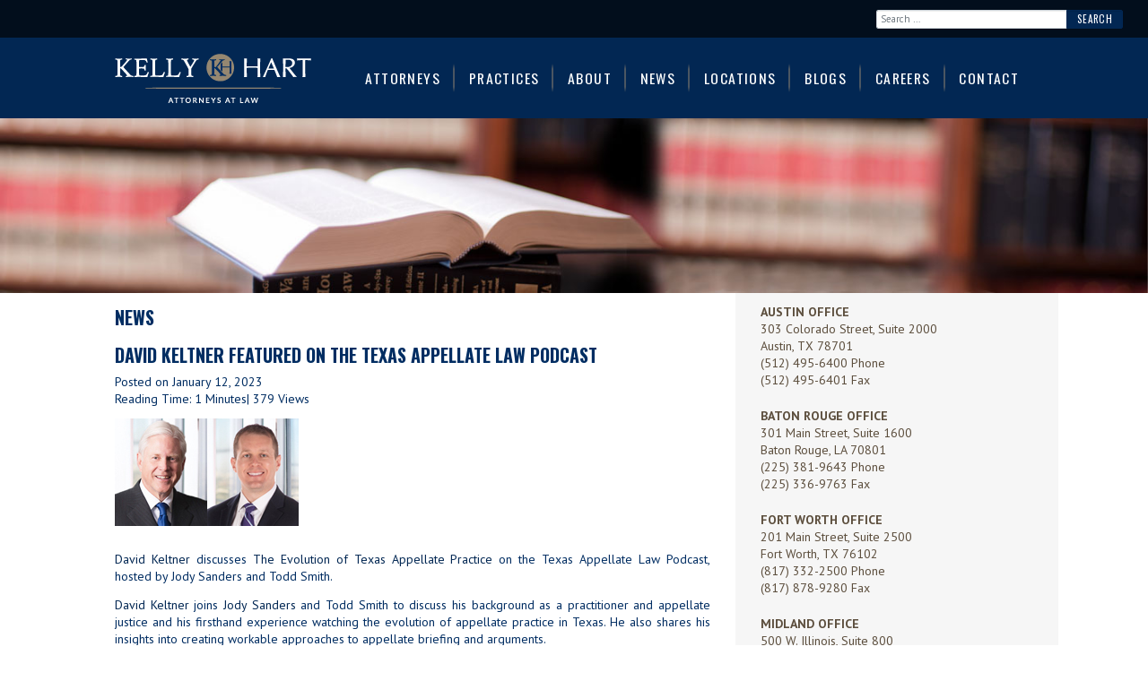

--- FILE ---
content_type: text/html; charset=UTF-8
request_url: https://www.kellyhart.com/david-keltner-featured-on-the-texas-appellate-law-podcast/
body_size: 15045
content:
<!DOCTYPE html>
<html lang="en-US">

<head>
    <meta charset="UTF-8">
    <meta name="viewport" content="width=device-width, initial-scale=1, shrink-to-fit=no">
    <link rel="profile" href="http://gmpg.org/xfn/11">
    <meta name='robots' content='index, follow, max-image-preview:large, max-snippet:-1, max-video-preview:-1' />

	<!-- This site is optimized with the Yoast SEO plugin v26.3 - https://yoast.com/wordpress/plugins/seo/ -->
	<title>DAVID KELTNER FEATURED ON THE TEXAS APPELLATE LAW PODCAST - Kelly Hart &amp; Hallman, LLP</title>
	<meta name="description" content="David Keltner discusses The Evolution of Texas Appellate Practice on the Texas Appellate Law Podcast, hosted by Jody Sanders and Todd Smith." />
	<link rel="canonical" href="https://www.kellyhart.com/david-keltner-featured-on-the-texas-appellate-law-podcast/" />
	<meta property="og:locale" content="en_US" />
	<meta property="og:type" content="article" />
	<meta property="og:title" content="DAVID KELTNER FEATURED ON THE TEXAS APPELLATE LAW PODCAST - Kelly Hart &amp; Hallman, LLP" />
	<meta property="og:description" content="David Keltner discusses The Evolution of Texas Appellate Practice on the Texas Appellate Law Podcast, hosted by Jody Sanders and Todd Smith." />
	<meta property="og:url" content="https://www.kellyhart.com/david-keltner-featured-on-the-texas-appellate-law-podcast/" />
	<meta property="og:site_name" content="Kelly Hart &amp; Hallman, LLP" />
	<meta property="article:published_time" content="2023-01-12T17:06:50+00:00" />
	<meta property="article:modified_time" content="2023-01-24T21:53:50+00:00" />
	<meta property="og:image" content="https://www.kellyhart.com/wp-content/uploads/Keltner_Sanders_Feature.jpg" />
	<meta property="og:image:width" content="205" />
	<meta property="og:image:height" content="120" />
	<meta property="og:image:type" content="image/jpeg" />
	<meta name="author" content="Mary Schlegel" />
	<meta name="twitter:card" content="summary_large_image" />
	<meta name="twitter:label1" content="Written by" />
	<meta name="twitter:data1" content="Mary Schlegel" />
	<meta name="twitter:label2" content="Est. reading time" />
	<meta name="twitter:data2" content="1 minute" />
	<script type="application/ld+json" class="yoast-schema-graph">{"@context":"https://schema.org","@graph":[{"@type":"Article","@id":"https://www.kellyhart.com/david-keltner-featured-on-the-texas-appellate-law-podcast/#article","isPartOf":{"@id":"https://www.kellyhart.com/david-keltner-featured-on-the-texas-appellate-law-podcast/"},"author":{"name":"Mary Schlegel","@id":"https://www.kellyhart.com/#/schema/person/6ba778b523eec93e45102500bec2d310"},"headline":"DAVID KELTNER FEATURED ON THE TEXAS APPELLATE LAW PODCAST","datePublished":"2023-01-12T17:06:50+00:00","dateModified":"2023-01-24T21:53:50+00:00","mainEntityOfPage":{"@id":"https://www.kellyhart.com/david-keltner-featured-on-the-texas-appellate-law-podcast/"},"wordCount":99,"publisher":{"@id":"https://www.kellyhart.com/#organization"},"image":{"@id":"https://www.kellyhart.com/david-keltner-featured-on-the-texas-appellate-law-podcast/#primaryimage"},"thumbnailUrl":"https://www.kellyhart.com/wp-content/uploads/Keltner_Sanders_Feature.jpg","inLanguage":"en-US"},{"@type":"WebPage","@id":"https://www.kellyhart.com/david-keltner-featured-on-the-texas-appellate-law-podcast/","url":"https://www.kellyhart.com/david-keltner-featured-on-the-texas-appellate-law-podcast/","name":"DAVID KELTNER FEATURED ON THE TEXAS APPELLATE LAW PODCAST - Kelly Hart &amp; Hallman, LLP","isPartOf":{"@id":"https://www.kellyhart.com/#website"},"primaryImageOfPage":{"@id":"https://www.kellyhart.com/david-keltner-featured-on-the-texas-appellate-law-podcast/#primaryimage"},"image":{"@id":"https://www.kellyhart.com/david-keltner-featured-on-the-texas-appellate-law-podcast/#primaryimage"},"thumbnailUrl":"https://www.kellyhart.com/wp-content/uploads/Keltner_Sanders_Feature.jpg","datePublished":"2023-01-12T17:06:50+00:00","dateModified":"2023-01-24T21:53:50+00:00","description":"David Keltner discusses The Evolution of Texas Appellate Practice on the Texas Appellate Law Podcast, hosted by Jody Sanders and Todd Smith.","breadcrumb":{"@id":"https://www.kellyhart.com/david-keltner-featured-on-the-texas-appellate-law-podcast/#breadcrumb"},"inLanguage":"en-US","potentialAction":[{"@type":"ReadAction","target":["https://www.kellyhart.com/david-keltner-featured-on-the-texas-appellate-law-podcast/"]}]},{"@type":"ImageObject","inLanguage":"en-US","@id":"https://www.kellyhart.com/david-keltner-featured-on-the-texas-appellate-law-podcast/#primaryimage","url":"https://www.kellyhart.com/wp-content/uploads/Keltner_Sanders_Feature.jpg","contentUrl":"https://www.kellyhart.com/wp-content/uploads/Keltner_Sanders_Feature.jpg","width":205,"height":120},{"@type":"BreadcrumbList","@id":"https://www.kellyhart.com/david-keltner-featured-on-the-texas-appellate-law-podcast/#breadcrumb","itemListElement":[{"@type":"ListItem","position":1,"name":"Home","item":"https://www.kellyhart.com/"},{"@type":"ListItem","position":2,"name":"News","item":"https://www.kellyhart.com/news/"},{"@type":"ListItem","position":3,"name":"DAVID KELTNER FEATURED ON THE TEXAS APPELLATE LAW PODCAST"}]},{"@type":"WebSite","@id":"https://www.kellyhart.com/#website","url":"https://www.kellyhart.com/","name":"Kelly Hart &amp; Hallman, LLP","description":"Fort Worth | Austin | Texas","publisher":{"@id":"https://www.kellyhart.com/#organization"},"potentialAction":[{"@type":"SearchAction","target":{"@type":"EntryPoint","urlTemplate":"https://www.kellyhart.com/?s={search_term_string}"},"query-input":{"@type":"PropertyValueSpecification","valueRequired":true,"valueName":"search_term_string"}}],"inLanguage":"en-US"},{"@type":"Organization","@id":"https://www.kellyhart.com/#organization","name":"Kelly Hart &amp; Hallman, LLP","url":"https://www.kellyhart.com/","logo":{"@type":"ImageObject","inLanguage":"en-US","@id":"https://www.kellyhart.com/#/schema/logo/image/","url":"https://www.kellyhart.com/wp-content/uploads/kellyhart-header__logo.png","contentUrl":"https://www.kellyhart.com/wp-content/uploads/kellyhart-header__logo.png","width":219,"height":55,"caption":"Kelly Hart &amp; Hallman, LLP"},"image":{"@id":"https://www.kellyhart.com/#/schema/logo/image/"}},{"@type":"Person","@id":"https://www.kellyhart.com/#/schema/person/6ba778b523eec93e45102500bec2d310","name":"Mary Schlegel","url":"https://www.kellyhart.com/author/mary-schlegel/"}]}</script>
	<!-- / Yoast SEO plugin. -->


<link rel="alternate" type="application/rss+xml" title="Kelly Hart &amp; Hallman, LLP &raquo; Feed" href="https://www.kellyhart.com/feed/" />
<link rel="alternate" type="application/rss+xml" title="Kelly Hart &amp; Hallman, LLP &raquo; Comments Feed" href="https://www.kellyhart.com/comments/feed/" />
<link rel="alternate" title="oEmbed (JSON)" type="application/json+oembed" href="https://www.kellyhart.com/wp-json/oembed/1.0/embed?url=https%3A%2F%2Fwww.kellyhart.com%2Fdavid-keltner-featured-on-the-texas-appellate-law-podcast%2F" />
<link rel="alternate" title="oEmbed (XML)" type="text/xml+oembed" href="https://www.kellyhart.com/wp-json/oembed/1.0/embed?url=https%3A%2F%2Fwww.kellyhart.com%2Fdavid-keltner-featured-on-the-texas-appellate-law-podcast%2F&#038;format=xml" />
<style id='wp-img-auto-sizes-contain-inline-css'>
img:is([sizes=auto i],[sizes^="auto," i]){contain-intrinsic-size:3000px 1500px}
/*# sourceURL=wp-img-auto-sizes-contain-inline-css */
</style>

<link rel='stylesheet' id='formidable-css' href='https://www.kellyhart.com/wp-content/plugins/formidable/css/formidableforms.css' media='all' />
<link rel='stylesheet' id='wp-block-library-css' href='https://www.kellyhart.com/wp-includes/css/dist/block-library/style.min.css' media='all' />
<style id='wp-block-group-inline-css'>
.wp-block-group{box-sizing:border-box}:where(.wp-block-group.wp-block-group-is-layout-constrained){position:relative}
/*# sourceURL=https://www.kellyhart.com/wp-includes/blocks/group/style.min.css */
</style>
<style id='wp-block-paragraph-inline-css'>
.is-small-text{font-size:.875em}.is-regular-text{font-size:1em}.is-large-text{font-size:2.25em}.is-larger-text{font-size:3em}.has-drop-cap:not(:focus):first-letter{float:left;font-size:8.4em;font-style:normal;font-weight:100;line-height:.68;margin:.05em .1em 0 0;text-transform:uppercase}body.rtl .has-drop-cap:not(:focus):first-letter{float:none;margin-left:.1em}p.has-drop-cap.has-background{overflow:hidden}:root :where(p.has-background){padding:1.25em 2.375em}:where(p.has-text-color:not(.has-link-color)) a{color:inherit}p.has-text-align-left[style*="writing-mode:vertical-lr"],p.has-text-align-right[style*="writing-mode:vertical-rl"]{rotate:180deg}
/*# sourceURL=https://www.kellyhart.com/wp-includes/blocks/paragraph/style.min.css */
</style>
<style id='global-styles-inline-css'>
:root{--wp--preset--aspect-ratio--square: 1;--wp--preset--aspect-ratio--4-3: 4/3;--wp--preset--aspect-ratio--3-4: 3/4;--wp--preset--aspect-ratio--3-2: 3/2;--wp--preset--aspect-ratio--2-3: 2/3;--wp--preset--aspect-ratio--16-9: 16/9;--wp--preset--aspect-ratio--9-16: 9/16;--wp--preset--color--black: #000000;--wp--preset--color--cyan-bluish-gray: #abb8c3;--wp--preset--color--white: #ffffff;--wp--preset--color--pale-pink: #f78da7;--wp--preset--color--vivid-red: #cf2e2e;--wp--preset--color--luminous-vivid-orange: #ff6900;--wp--preset--color--luminous-vivid-amber: #fcb900;--wp--preset--color--light-green-cyan: #7bdcb5;--wp--preset--color--vivid-green-cyan: #00d084;--wp--preset--color--pale-cyan-blue: #8ed1fc;--wp--preset--color--vivid-cyan-blue: #0693e3;--wp--preset--color--vivid-purple: #9b51e0;--wp--preset--color--primary: #022753;--wp--preset--color--secondary: #d6d3cf;--wp--preset--color--tertiary: #011c3d;--wp--preset--color--quarternary: #f6f6f6;--wp--preset--color--body-bg: #ffffff;--wp--preset--color--body-color: #002D62;--wp--preset--color--link-color: #022753;--wp--preset--color--true-black: #000;--wp--preset--color--true-white: #fff;--wp--preset--color--off-white: #fcfcff;--wp--preset--color--off-black: #262626;--wp--preset--color--gray: #82878d;--wp--preset--color--gray-light: #e2e2e2;--wp--preset--color--gray-dark: #434343;--wp--preset--color--blue: #007bff;--wp--preset--color--purple: #5533ff;--wp--preset--color--red: #dc3545;--wp--preset--color--orange: #fd7e14;--wp--preset--color--yellow: #ffc107;--wp--preset--color--green: #28a745;--wp--preset--gradient--vivid-cyan-blue-to-vivid-purple: linear-gradient(135deg,rgb(6,147,227) 0%,rgb(155,81,224) 100%);--wp--preset--gradient--light-green-cyan-to-vivid-green-cyan: linear-gradient(135deg,rgb(122,220,180) 0%,rgb(0,208,130) 100%);--wp--preset--gradient--luminous-vivid-amber-to-luminous-vivid-orange: linear-gradient(135deg,rgb(252,185,0) 0%,rgb(255,105,0) 100%);--wp--preset--gradient--luminous-vivid-orange-to-vivid-red: linear-gradient(135deg,rgb(255,105,0) 0%,rgb(207,46,46) 100%);--wp--preset--gradient--very-light-gray-to-cyan-bluish-gray: linear-gradient(135deg,rgb(238,238,238) 0%,rgb(169,184,195) 100%);--wp--preset--gradient--cool-to-warm-spectrum: linear-gradient(135deg,rgb(74,234,220) 0%,rgb(151,120,209) 20%,rgb(207,42,186) 40%,rgb(238,44,130) 60%,rgb(251,105,98) 80%,rgb(254,248,76) 100%);--wp--preset--gradient--blush-light-purple: linear-gradient(135deg,rgb(255,206,236) 0%,rgb(152,150,240) 100%);--wp--preset--gradient--blush-bordeaux: linear-gradient(135deg,rgb(254,205,165) 0%,rgb(254,45,45) 50%,rgb(107,0,62) 100%);--wp--preset--gradient--luminous-dusk: linear-gradient(135deg,rgb(255,203,112) 0%,rgb(199,81,192) 50%,rgb(65,88,208) 100%);--wp--preset--gradient--pale-ocean: linear-gradient(135deg,rgb(255,245,203) 0%,rgb(182,227,212) 50%,rgb(51,167,181) 100%);--wp--preset--gradient--electric-grass: linear-gradient(135deg,rgb(202,248,128) 0%,rgb(113,206,126) 100%);--wp--preset--gradient--midnight: linear-gradient(135deg,rgb(2,3,129) 0%,rgb(40,116,252) 100%);--wp--preset--font-size--small: 0.875rem;--wp--preset--font-size--medium: 1rem;--wp--preset--font-size--large: 1.625rem;--wp--preset--font-size--x-large: 2.375rem;--wp--preset--font-size--xx-large: 3.5rem;--wp--preset--spacing--20: 0.44rem;--wp--preset--spacing--30: 0.67rem;--wp--preset--spacing--40: 1rem;--wp--preset--spacing--50: 1.5rem;--wp--preset--spacing--60: 2.25rem;--wp--preset--spacing--70: 3.38rem;--wp--preset--spacing--80: 5.06rem;--wp--preset--shadow--natural: 6px 6px 9px rgba(0, 0, 0, 0.2);--wp--preset--shadow--deep: 12px 12px 50px rgba(0, 0, 0, 0.4);--wp--preset--shadow--sharp: 6px 6px 0px rgba(0, 0, 0, 0.2);--wp--preset--shadow--outlined: 6px 6px 0px -3px rgb(255, 255, 255), 6px 6px rgb(0, 0, 0);--wp--preset--shadow--crisp: 6px 6px 0px rgb(0, 0, 0);}:root { --wp--style--global--content-size: 1140px;--wp--style--global--wide-size: calc(1140px + 4em); }:where(body) { margin: 0; }.wp-site-blocks { padding-top: var(--wp--style--root--padding-top); padding-bottom: var(--wp--style--root--padding-bottom); }.has-global-padding { padding-right: var(--wp--style--root--padding-right); padding-left: var(--wp--style--root--padding-left); }.has-global-padding > .alignfull { margin-right: calc(var(--wp--style--root--padding-right) * -1); margin-left: calc(var(--wp--style--root--padding-left) * -1); }.has-global-padding :where(:not(.alignfull.is-layout-flow) > .has-global-padding:not(.wp-block-block, .alignfull)) { padding-right: 0; padding-left: 0; }.has-global-padding :where(:not(.alignfull.is-layout-flow) > .has-global-padding:not(.wp-block-block, .alignfull)) > .alignfull { margin-left: 0; margin-right: 0; }.wp-site-blocks > .alignleft { float: left; margin-right: 2em; }.wp-site-blocks > .alignright { float: right; margin-left: 2em; }.wp-site-blocks > .aligncenter { justify-content: center; margin-left: auto; margin-right: auto; }:where(.wp-site-blocks) > * { margin-block-start: 24px; margin-block-end: 0; }:where(.wp-site-blocks) > :first-child { margin-block-start: 0; }:where(.wp-site-blocks) > :last-child { margin-block-end: 0; }:root { --wp--style--block-gap: 24px; }:root :where(.is-layout-flow) > :first-child{margin-block-start: 0;}:root :where(.is-layout-flow) > :last-child{margin-block-end: 0;}:root :where(.is-layout-flow) > *{margin-block-start: 24px;margin-block-end: 0;}:root :where(.is-layout-constrained) > :first-child{margin-block-start: 0;}:root :where(.is-layout-constrained) > :last-child{margin-block-end: 0;}:root :where(.is-layout-constrained) > *{margin-block-start: 24px;margin-block-end: 0;}:root :where(.is-layout-flex){gap: 24px;}:root :where(.is-layout-grid){gap: 24px;}.is-layout-flow > .alignleft{float: left;margin-inline-start: 0;margin-inline-end: 2em;}.is-layout-flow > .alignright{float: right;margin-inline-start: 2em;margin-inline-end: 0;}.is-layout-flow > .aligncenter{margin-left: auto !important;margin-right: auto !important;}.is-layout-constrained > .alignleft{float: left;margin-inline-start: 0;margin-inline-end: 2em;}.is-layout-constrained > .alignright{float: right;margin-inline-start: 2em;margin-inline-end: 0;}.is-layout-constrained > .aligncenter{margin-left: auto !important;margin-right: auto !important;}.is-layout-constrained > :where(:not(.alignleft):not(.alignright):not(.alignfull)){max-width: var(--wp--style--global--content-size);margin-left: auto !important;margin-right: auto !important;}.is-layout-constrained > .alignwide{max-width: var(--wp--style--global--wide-size);}body .is-layout-flex{display: flex;}.is-layout-flex{flex-wrap: wrap;align-items: center;}.is-layout-flex > :is(*, div){margin: 0;}body .is-layout-grid{display: grid;}.is-layout-grid > :is(*, div){margin: 0;}body{font-size: 1rem;line-height: 1.375;--wp--style--root--padding-top: 0px;--wp--style--root--padding-right: 0px;--wp--style--root--padding-bottom: 0px;--wp--style--root--padding-left: 0px;}a:where(:not(.wp-element-button)){color: var(--wp--preset--color--primary);text-decoration: underline;}:root :where(a:where(:not(.wp-element-button)):hover){text-decoration: none;}:root :where(a:where(:not(.wp-element-button)):focus){text-decoration: underline dashed;}:root :where(a:where(:not(.wp-element-button)):active){color: var(--wp--preset--color--secondary);text-decoration: none;}h1, h2, h3, h4, h5, h6{font-weight: 400;line-height: 1.203125;}h1{font-size: 2.375rem;line-height: 1.203125;}h2{font-size: 1.625rem;line-height: 1.203125;}h3{font-size: 1.625rem;line-height: 1.203125;}h4{font-size: 1rem;line-height: 1.203125;}h5{font-size: 1rem;line-height: 1.203125;}h6{font-size: 1rem;line-height: 1.203125;}:root :where(.wp-element-button, .wp-block-button__link){background-color: #32373c;border-width: 0;color: #fff;font-family: inherit;font-size: inherit;font-style: inherit;font-weight: inherit;letter-spacing: inherit;line-height: inherit;padding-top: calc(0.667em + 2px);padding-right: calc(1.333em + 2px);padding-bottom: calc(0.667em + 2px);padding-left: calc(1.333em + 2px);text-decoration: none;text-transform: inherit;}.has-black-color{color: var(--wp--preset--color--black) !important;}.has-cyan-bluish-gray-color{color: var(--wp--preset--color--cyan-bluish-gray) !important;}.has-white-color{color: var(--wp--preset--color--white) !important;}.has-pale-pink-color{color: var(--wp--preset--color--pale-pink) !important;}.has-vivid-red-color{color: var(--wp--preset--color--vivid-red) !important;}.has-luminous-vivid-orange-color{color: var(--wp--preset--color--luminous-vivid-orange) !important;}.has-luminous-vivid-amber-color{color: var(--wp--preset--color--luminous-vivid-amber) !important;}.has-light-green-cyan-color{color: var(--wp--preset--color--light-green-cyan) !important;}.has-vivid-green-cyan-color{color: var(--wp--preset--color--vivid-green-cyan) !important;}.has-pale-cyan-blue-color{color: var(--wp--preset--color--pale-cyan-blue) !important;}.has-vivid-cyan-blue-color{color: var(--wp--preset--color--vivid-cyan-blue) !important;}.has-vivid-purple-color{color: var(--wp--preset--color--vivid-purple) !important;}.has-primary-color{color: var(--wp--preset--color--primary) !important;}.has-secondary-color{color: var(--wp--preset--color--secondary) !important;}.has-tertiary-color{color: var(--wp--preset--color--tertiary) !important;}.has-quarternary-color{color: var(--wp--preset--color--quarternary) !important;}.has-body-bg-color{color: var(--wp--preset--color--body-bg) !important;}.has-body-color-color{color: var(--wp--preset--color--body-color) !important;}.has-link-color-color{color: var(--wp--preset--color--link-color) !important;}.has-true-black-color{color: var(--wp--preset--color--true-black) !important;}.has-true-white-color{color: var(--wp--preset--color--true-white) !important;}.has-off-white-color{color: var(--wp--preset--color--off-white) !important;}.has-off-black-color{color: var(--wp--preset--color--off-black) !important;}.has-gray-color{color: var(--wp--preset--color--gray) !important;}.has-gray-light-color{color: var(--wp--preset--color--gray-light) !important;}.has-gray-dark-color{color: var(--wp--preset--color--gray-dark) !important;}.has-blue-color{color: var(--wp--preset--color--blue) !important;}.has-purple-color{color: var(--wp--preset--color--purple) !important;}.has-red-color{color: var(--wp--preset--color--red) !important;}.has-orange-color{color: var(--wp--preset--color--orange) !important;}.has-yellow-color{color: var(--wp--preset--color--yellow) !important;}.has-green-color{color: var(--wp--preset--color--green) !important;}.has-black-background-color{background-color: var(--wp--preset--color--black) !important;}.has-cyan-bluish-gray-background-color{background-color: var(--wp--preset--color--cyan-bluish-gray) !important;}.has-white-background-color{background-color: var(--wp--preset--color--white) !important;}.has-pale-pink-background-color{background-color: var(--wp--preset--color--pale-pink) !important;}.has-vivid-red-background-color{background-color: var(--wp--preset--color--vivid-red) !important;}.has-luminous-vivid-orange-background-color{background-color: var(--wp--preset--color--luminous-vivid-orange) !important;}.has-luminous-vivid-amber-background-color{background-color: var(--wp--preset--color--luminous-vivid-amber) !important;}.has-light-green-cyan-background-color{background-color: var(--wp--preset--color--light-green-cyan) !important;}.has-vivid-green-cyan-background-color{background-color: var(--wp--preset--color--vivid-green-cyan) !important;}.has-pale-cyan-blue-background-color{background-color: var(--wp--preset--color--pale-cyan-blue) !important;}.has-vivid-cyan-blue-background-color{background-color: var(--wp--preset--color--vivid-cyan-blue) !important;}.has-vivid-purple-background-color{background-color: var(--wp--preset--color--vivid-purple) !important;}.has-primary-background-color{background-color: var(--wp--preset--color--primary) !important;}.has-secondary-background-color{background-color: var(--wp--preset--color--secondary) !important;}.has-tertiary-background-color{background-color: var(--wp--preset--color--tertiary) !important;}.has-quarternary-background-color{background-color: var(--wp--preset--color--quarternary) !important;}.has-body-bg-background-color{background-color: var(--wp--preset--color--body-bg) !important;}.has-body-color-background-color{background-color: var(--wp--preset--color--body-color) !important;}.has-link-color-background-color{background-color: var(--wp--preset--color--link-color) !important;}.has-true-black-background-color{background-color: var(--wp--preset--color--true-black) !important;}.has-true-white-background-color{background-color: var(--wp--preset--color--true-white) !important;}.has-off-white-background-color{background-color: var(--wp--preset--color--off-white) !important;}.has-off-black-background-color{background-color: var(--wp--preset--color--off-black) !important;}.has-gray-background-color{background-color: var(--wp--preset--color--gray) !important;}.has-gray-light-background-color{background-color: var(--wp--preset--color--gray-light) !important;}.has-gray-dark-background-color{background-color: var(--wp--preset--color--gray-dark) !important;}.has-blue-background-color{background-color: var(--wp--preset--color--blue) !important;}.has-purple-background-color{background-color: var(--wp--preset--color--purple) !important;}.has-red-background-color{background-color: var(--wp--preset--color--red) !important;}.has-orange-background-color{background-color: var(--wp--preset--color--orange) !important;}.has-yellow-background-color{background-color: var(--wp--preset--color--yellow) !important;}.has-green-background-color{background-color: var(--wp--preset--color--green) !important;}.has-black-border-color{border-color: var(--wp--preset--color--black) !important;}.has-cyan-bluish-gray-border-color{border-color: var(--wp--preset--color--cyan-bluish-gray) !important;}.has-white-border-color{border-color: var(--wp--preset--color--white) !important;}.has-pale-pink-border-color{border-color: var(--wp--preset--color--pale-pink) !important;}.has-vivid-red-border-color{border-color: var(--wp--preset--color--vivid-red) !important;}.has-luminous-vivid-orange-border-color{border-color: var(--wp--preset--color--luminous-vivid-orange) !important;}.has-luminous-vivid-amber-border-color{border-color: var(--wp--preset--color--luminous-vivid-amber) !important;}.has-light-green-cyan-border-color{border-color: var(--wp--preset--color--light-green-cyan) !important;}.has-vivid-green-cyan-border-color{border-color: var(--wp--preset--color--vivid-green-cyan) !important;}.has-pale-cyan-blue-border-color{border-color: var(--wp--preset--color--pale-cyan-blue) !important;}.has-vivid-cyan-blue-border-color{border-color: var(--wp--preset--color--vivid-cyan-blue) !important;}.has-vivid-purple-border-color{border-color: var(--wp--preset--color--vivid-purple) !important;}.has-primary-border-color{border-color: var(--wp--preset--color--primary) !important;}.has-secondary-border-color{border-color: var(--wp--preset--color--secondary) !important;}.has-tertiary-border-color{border-color: var(--wp--preset--color--tertiary) !important;}.has-quarternary-border-color{border-color: var(--wp--preset--color--quarternary) !important;}.has-body-bg-border-color{border-color: var(--wp--preset--color--body-bg) !important;}.has-body-color-border-color{border-color: var(--wp--preset--color--body-color) !important;}.has-link-color-border-color{border-color: var(--wp--preset--color--link-color) !important;}.has-true-black-border-color{border-color: var(--wp--preset--color--true-black) !important;}.has-true-white-border-color{border-color: var(--wp--preset--color--true-white) !important;}.has-off-white-border-color{border-color: var(--wp--preset--color--off-white) !important;}.has-off-black-border-color{border-color: var(--wp--preset--color--off-black) !important;}.has-gray-border-color{border-color: var(--wp--preset--color--gray) !important;}.has-gray-light-border-color{border-color: var(--wp--preset--color--gray-light) !important;}.has-gray-dark-border-color{border-color: var(--wp--preset--color--gray-dark) !important;}.has-blue-border-color{border-color: var(--wp--preset--color--blue) !important;}.has-purple-border-color{border-color: var(--wp--preset--color--purple) !important;}.has-red-border-color{border-color: var(--wp--preset--color--red) !important;}.has-orange-border-color{border-color: var(--wp--preset--color--orange) !important;}.has-yellow-border-color{border-color: var(--wp--preset--color--yellow) !important;}.has-green-border-color{border-color: var(--wp--preset--color--green) !important;}.has-vivid-cyan-blue-to-vivid-purple-gradient-background{background: var(--wp--preset--gradient--vivid-cyan-blue-to-vivid-purple) !important;}.has-light-green-cyan-to-vivid-green-cyan-gradient-background{background: var(--wp--preset--gradient--light-green-cyan-to-vivid-green-cyan) !important;}.has-luminous-vivid-amber-to-luminous-vivid-orange-gradient-background{background: var(--wp--preset--gradient--luminous-vivid-amber-to-luminous-vivid-orange) !important;}.has-luminous-vivid-orange-to-vivid-red-gradient-background{background: var(--wp--preset--gradient--luminous-vivid-orange-to-vivid-red) !important;}.has-very-light-gray-to-cyan-bluish-gray-gradient-background{background: var(--wp--preset--gradient--very-light-gray-to-cyan-bluish-gray) !important;}.has-cool-to-warm-spectrum-gradient-background{background: var(--wp--preset--gradient--cool-to-warm-spectrum) !important;}.has-blush-light-purple-gradient-background{background: var(--wp--preset--gradient--blush-light-purple) !important;}.has-blush-bordeaux-gradient-background{background: var(--wp--preset--gradient--blush-bordeaux) !important;}.has-luminous-dusk-gradient-background{background: var(--wp--preset--gradient--luminous-dusk) !important;}.has-pale-ocean-gradient-background{background: var(--wp--preset--gradient--pale-ocean) !important;}.has-electric-grass-gradient-background{background: var(--wp--preset--gradient--electric-grass) !important;}.has-midnight-gradient-background{background: var(--wp--preset--gradient--midnight) !important;}.has-small-font-size{font-size: var(--wp--preset--font-size--small) !important;}.has-medium-font-size{font-size: var(--wp--preset--font-size--medium) !important;}.has-large-font-size{font-size: var(--wp--preset--font-size--large) !important;}.has-x-large-font-size{font-size: var(--wp--preset--font-size--x-large) !important;}.has-xx-large-font-size{font-size: var(--wp--preset--font-size--xx-large) !important;}
/*# sourceURL=global-styles-inline-css */
</style>

<link rel='stylesheet' id='child-understrap-styles-css' href='https://www.kellyhart.com/wp-content/themes/webcitz/css/child-theme.min.css' media='all' />
<script src="https://www.kellyhart.com/wp-includes/js/jquery/jquery.min.js" id="jquery-core-js"></script>
<script src="https://www.kellyhart.com/wp-includes/js/jquery/jquery-migrate.min.js" id="jquery-migrate-js"></script>
<link rel="https://api.w.org/" href="https://www.kellyhart.com/wp-json/" /><link rel="alternate" title="JSON" type="application/json" href="https://www.kellyhart.com/wp-json/wp/v2/posts/1806" /><link rel="EditURI" type="application/rsd+xml" title="RSD" href="https://www.kellyhart.com/xmlrpc.php?rsd" />
<meta name="generator" content="WordPress 6.9" />
<link rel='shortlink' href='https://www.kellyhart.com/?p=1806' />

		<!-- GA Google Analytics @ https://m0n.co/ga -->
		<script>
			(function(i,s,o,g,r,a,m){i['GoogleAnalyticsObject']=r;i[r]=i[r]||function(){
			(i[r].q=i[r].q||[]).push(arguments)},i[r].l=1*new Date();a=s.createElement(o),
			m=s.getElementsByTagName(o)[0];a.async=1;a.src=g;m.parentNode.insertBefore(a,m)
			})(window,document,'script','https://www.google-analytics.com/analytics.js','ga');
			ga('create', 'UA-5392524-53', 'auto');
			ga('send', 'pageview');
		</script>

	<!-- Code snippet to speed up Google Fonts rendering: googlefonts.3perf.com -->
<link rel="dns-prefetch" href="https://fonts.gstatic.com">
<link rel="preconnect" href="https://fonts.gstatic.com" crossorigin="anonymous">
<link rel="preload" href="https://fonts.googleapis.com/css2?family=Oswald:wght@200;400;600;700&family=PT+Sans:wght@400;700&display=swap" as="fetch" crossorigin="anonymous">
<script type="text/javascript">
    ! function(e, t, n) {
        "use strict";
        var o = "https://fonts.googleapis.com/css2?family=Oswald:wght@200;400;600;700&family=PT+Sans:wght@400;700&display=swap",
            a = "__3perf_googleFonts_60057";

        function c(e) {
            (t.head || t.body).appendChild(e)
        }

        function r() {
            var e = t.createElement("link");
            e.href = o, e.rel = "stylesheet", c(e)
        }

        function i(e) {
            if (!t.getElementById(a)) {
                var n = t.createElement("style");
                n.id = a, c(n)
            }
            t.getElementById(a).innerHTML = e
        }
        e.FontFace && e.FontFace.prototype.hasOwnProperty("display") ? (n[a] && i(n[a]), fetch(o).then(function(e) {
            return e.text()
        }).then(function(e) {
            return e.replace(/@font-face {/g, "@font-face{font-display:swap;")
        }).then(function(e) {
            return n[a] = e
        }).then(i).catch(r)) : r()
    }(window, document, localStorage);
</script><!-- End of code snippet for Google Fonts -->
<meta name="mobile-web-app-capable" content="yes">
<meta name="apple-mobile-web-app-capable" content="yes">
<meta name="apple-mobile-web-app-title" content="Kelly Hart &amp; Hallman, LLP - Fort Worth | Austin | Texas">
<style id="custom-background-css">
    /*.woocommerce-products-header, .entry-header--background {  }*/
    /* .custom-background {  }*/
    /* .entry-header--background {  }*/
    </style>
    <link rel="icon" href="https://www.kellyhart.com/wp-content/uploads/kellyhart-file__favicon.ico" sizes="32x32" />
<link rel="icon" href="https://www.kellyhart.com/wp-content/uploads/kellyhart-file__favicon.ico" sizes="192x192" />
<link rel="apple-touch-icon" href="https://www.kellyhart.com/wp-content/uploads/kellyhart-file__favicon.ico" />
<meta name="msapplication-TileImage" content="https://www.kellyhart.com/wp-content/uploads/kellyhart-file__favicon.ico" />
		<style id="wp-custom-css">
			#attorney-archive-wrapper .fs-wrap {
    width: 100%;
}

#attorney-archive-wrapper .fs-label-wrap .fs-label {
    padding: 9px 22px 9px 8px;
    color: #757575;
}

#attorney-archive-wrapper .fs-label-wrap {
    border-radius: 3px;
    border-color: #cccccc;
}
.entry-content ul.attorney--position, .entry-content ul.attorney--position li {
    text-align: left;
}

#practice-list li {
    -webkit-column-break-inside: avoid;
    page-break-inside: avoid;
    break-inside: avoid;
}

.btn-pdf--download {
    padding-left: 1em;
    padding-right: 1em;
    padding-top: 0.5em;
    font-weight: 700;
    text-transform: uppercase;
    padding-bottom: 0.5em;
    margin-top: 1em;
    margin-bottom: 1em;
    box-shadow: -3px 4px 5px -2px rgba(0,0,0,.44);
    min-width: 6em;
	  margin-top: 0.5em;
    margin-bottom: 2em;
	  width: 100%;
}
@media (min-width: 425px) {
    .btn-pdf--download {
        width: auto;
    }
}

.single--attorney__col-sidebar form.form-horizontal {
    display: inline-block;
	  width: 100%;
}

@media (min-width: 425px) {
    .single--attorney__col-sidebar form.form-horizontal, .btn-pdf--download {
        width: auto;
    }
}
@media screen and (max-width: 499.5px) {
    .topbar--search {
        max-width: unset;
        margin-right: auto;
    }
    .topbar--search input.btn, .topbar--search input.wp-block-button__link {
        max-width: 80px;
    }
}

.btn, .wp-block-button__link, .btn--nav .nav-link {
    height: unset;
}

#post-types--block_1a658663a412977f8c93152b48acdb1a, #post-types--block_1a658663a412977f8c93152b48acdb1a.alignfull, .homepage__post-types-selector.alignfull {
    margin-left: unset;
    margin-right: unset;
    max-width: unset;
    width: unset;
}		</style>
		</head>

<body class="wp-singular post-template-default single single-post postid-1806 single-format-standard custom-background wp-custom-logo wp-embed-responsive wp-theme-understrap wp-child-theme-webcitz  david-keltner-featured-on-the-texas-appellate-law-podcast group-blog understrap-has-sidebar" itemscope itemtype="http://schema.org/WebSite">
        <div class="site" id="page">

        <!-- ******************* The Navbar Area ******************* -->
        
<div class="topbar container-fluid">
        <div class="topbar--search">
        
<form role="search" class="search-form" method="get" action="https://www.kellyhart.com/" >
	<label class="screen-reader-text" for="s-1">Search for:</label>
	<div class="input-group">
		<input type="search" class="field search-field form-control" id="s-1" name="s" value="" placeholder="Search &hellip;">
					<input type="submit" class="submit search-submit btn" name="submit" value="Search">
			</div>
</form>
 
    </div>
    </div>
        <header id="wrapper-navbar">

            <a class="skip-link sr-only sr-only-focusable" href="#content">Skip to content</a>

            
<div id="main-header" class="container">

    <nav id="main-nav" class="navbar navbar-expand-lg" aria-labelledby="main-nav-label">
        <h2 id="main-nav-label" class="screen-reader-text">
            Main Navigation        </h2>
        <!-- Your site title as branding in the menu -->
        <a href="https://www.kellyhart.com/" class="navbar-brand custom-logo-link" rel="home"><img data-lazyloaded="1" src="[data-uri]" width="219" height="55" data-src="https://www.kellyhart.com/wp-content/uploads/kellyhart-header__logo.png" class="img-fluid" alt="Kelly Hart &amp; Hallman, LLP" decoding="async" /><noscript><img width="219" height="55" src="https://www.kellyhart.com/wp-content/uploads/kellyhart-header__logo.png" class="img-fluid" alt="Kelly Hart &amp; Hallman, LLP" decoding="async" /></noscript></a>        <button class="navbar-toggler collapsed" type="button" data-bs-toggle="collapse" data-bs-target="#navbarNavDropdown" aria-controls="navbarNavDropdown" aria-expanded="false" aria-label="Toggle navigation">
            <span class="navbar-toggler-icon"></span>
        </button>
        <!-- The WordPress Menu goes here -->
        <div id="navbarNavDropdown" class="collapse navbar-collapse"><ul id="main-menu" class="navbar-nav ms-auto"><li itemscope="itemscope" itemtype="https://www.schema.org/SiteNavigationElement" id="menu-item-1648" class="menu-item menu-item-type-post_type_archive menu-item-object-attorney menu-item-1648 menu-item--level-0 nav-item"><a title="Attorneys" href="https://www.kellyhart.com/attorney/" class="nav-link">Attorneys</a></li>
<li itemscope="itemscope" itemtype="https://www.schema.org/SiteNavigationElement" id="menu-item-22" class="menu-item menu-item-type-custom menu-item-object-custom menu-item-22 menu-item--level-0 nav-item"><a title="Practices" href="/practice/" class="nav-link">Practices</a></li>
<li itemscope="itemscope" itemtype="https://www.schema.org/SiteNavigationElement" id="menu-item-23" class="menu-item menu-item-type-post_type menu-item-object-page menu-item-23 menu-item--level-0 nav-item"><a title="About" href="https://www.kellyhart.com/about-us/" class="nav-link">About</a></li>
<li itemscope="itemscope" itemtype="https://www.schema.org/SiteNavigationElement" id="menu-item-24" class="menu-item menu-item-type-post_type menu-item-object-page current_page_parent menu-item-24 menu-item--level-0 nav-item"><a title="News" href="https://www.kellyhart.com/news/" class="nav-link">News</a></li>
<li itemscope="itemscope" itemtype="https://www.schema.org/SiteNavigationElement" id="menu-item-25" class="menu-item menu-item-type-post_type menu-item-object-page menu-item-25 menu-item--level-0 nav-item"><a title="Locations" href="https://www.kellyhart.com/locations/" class="nav-link">Locations</a></li>
<li itemscope="itemscope" itemtype="https://www.schema.org/SiteNavigationElement" id="menu-item-1590" class="menu-item menu-item-type-post_type menu-item-object-page menu-item-1590 menu-item--level-0 nav-item"><a title="Blogs" href="https://www.kellyhart.com/blogs/" class="nav-link">Blogs</a></li>
<li itemscope="itemscope" itemtype="https://www.schema.org/SiteNavigationElement" id="menu-item-1632" class="menu-item menu-item-type-post_type menu-item-object-page menu-item-1632 menu-item--level-0 nav-item"><a title="Careers" href="https://www.kellyhart.com/careers/" class="nav-link">Careers</a></li>
<li itemscope="itemscope" itemtype="https://www.schema.org/SiteNavigationElement" id="menu-item-28" class="menu-item menu-item-type-post_type menu-item-object-page menu-item-28 menu-item--level-0 nav-item"><a title="Contact" href="https://www.kellyhart.com/contact/" class="nav-link">Contact</a></li>
</ul></div>    </nav><!-- .site-navigation -->

</div><!-- .container(-fluid) -->


        </header><!-- #wrapper-navbar end -->
        
<div class="wrapper" id="single-wrapper">
        <div class="news-img">
        <img data-lazyloaded="1" src="[data-uri]" width="1400" height="213" data-src="https://kellyhart.com/wp-content/uploads/kelly-hart-banner-image__News.jpg" class="news-img-bg" /><noscript><img width="1400" height="213" src="https://kellyhart.com/wp-content/uploads/kelly-hart-banner-image__News.jpg" class="news-img-bg" /></noscript>
    </div>
    	<div class="container" id="content" tabindex="-1">

		<div class="row">

			<!-- Do the left sidebar check -->
			
<div class="col-12 col-sm content-area" id="primary">

			<main class="site-main" id="main">
                <div class="entry-header--blog">
                        <h2 class="entry-title">News</h2>
                </div><!-- .entry-header -->

				
<article class="post-1806 post type-post status-publish format-standard has-post-thumbnail hentry category-uncategorized" id="post-1806">

    <header class="entry-header">
        <h1 class="entry-title">DAVID KELTNER FEATURED ON THE TEXAS APPELLATE LAW PODCAST</h1>        <div class="entry-meta">
            <span class="posted-on">Posted on <time class="entry-date published" datetime="2023-01-12T12:06:50-05:00">January 12, 2023</time></span><span class="posted-by"><br><span class="entry-meta--reading">Reading Time: 1 Minutes</span><span class="entry-meta--post-views">| 379 Views</span>        </div><!-- .entry-meta -->
    </header><!-- .entry-header -->

	<div class="entry-content">
        <img data-lazyloaded="1" src="[data-uri]" width="205" height="120" data-src="https://www.kellyhart.com/wp-content/uploads/Keltner_Sanders_Feature.jpg" class="single--featured wp-post-image" alt="" decoding="async" /><noscript><img width="205" height="120" src="https://www.kellyhart.com/wp-content/uploads/Keltner_Sanders_Feature.jpg" class="single--featured wp-post-image" alt="" decoding="async" /></noscript>
		
<p><a href="https://www.kellyhart.com/attorney/David-Keltner">David Keltner</a>&nbsp;discusses&nbsp;<a href="https://podcasts.apple.com/us/podcast/the-evolution-of-texas-appellate-practice-david-keltner/id1504009131?i=1000593963447">The Evolution of Texas Appellate Practice&nbsp;</a>on the Texas Appellate Law Podcast, hosted by Jody Sanders and Todd Smith.</p>



<p></p>



<p><a href="https://www.kellyhart.com/attorney/David-Keltner">David Keltner&nbsp;</a>joins&nbsp;<a href="https://www.kellyhart.com/attorney/Jody-S-Sanders">Jody Sanders</a>&nbsp;and Todd Smith to discuss his background as a practitioner and appellate justice and his firsthand&nbsp;experience watching the evolution of appellate practice in Texas.&nbsp;He also shares his insights into creating workable approaches to appellate briefing and arguments.</p>



<p>To listen to the episode, click on the link below.</p>



<p><a href="https://podcasts.apple.com/us/podcast/the-evolution-of-texas-appellate-practice-david-keltner/id1504009131?i=1000593963447">The Evolution of Texas Appellate Practice</a></p>

		
	</div><!-- .entry-content -->

	<footer class="entry-footer">
        	</footer><!-- .entry-footer -->

</article><!-- #post-## -->

			</main><!-- #main -->

			<!-- Do the right sidebar check -->
			
</div><!-- #closing the primary container from /global-templates/left-sidebar-check.php -->


	<div class="col-sm-4 col-xxl-3 order-last widget-area" id="right-sidebar" role="complementary">
<aside id="block-11" class="widget widget_block widget_text">
<p><a href="https://kellyhart.com/locations/austin/" data-type="page" data-id="1241"><strong>AUSTIN OFFICE</strong><br></a>303 Colorado Street, Suite 2000<br>Austin, TX 78701<br><a href="tel:5124956400">(512) 495-6400</a> Phone<br>(512) 495-6401 Fax</p>
</aside><aside id="block-12" class="widget widget_block widget_text">
<p><a href="https://kellyhart.com/locations/baton-rouge/" data-type="page" data-id="1249"><strong>BATON ROUGE OFFICE</strong><br></a>301 Main Street, Suite 1600<br>Baton Rouge, LA 70801<br><a href="tel:2253819643">(225) 381-9643</a> Phone<br>(225) 336-9763 Fax</p>
</aside><aside id="block-13" class="widget widget_block widget_text">
<p><a href="https://kellyhart.com/locations/fort-worth/" data-type="page" data-id="1250"><strong>FORT WORTH OFFICE</strong><br></a>201 Main Street, Suite 2500<br>Fort Worth, TX 76102<br><a href="tel:8173322500">(817) 332-2500</a> Phone<br>(817) 878-9280 Fax</p>
</aside><aside id="block-14" class="widget widget_block widget_text">
<p><a href="https://kellyhart.com/locations/midland/" data-type="page" data-id="1251"><strong>MIDLAND OFFICE</strong><br></a>500 W. Illinois, Suite 800<br>Midland, TX 79701<br><a href="tel:4326834691">(432) 683-4691</a> Phone<br>(432) 683-6518 Fax</p>
</aside><aside id="block-18" class="widget widget_block widget_text">
<p><a href="https://kellyhart.com/locations/new-orleans/" data-type="page" data-id="1252"><strong>NEW ORLEANS OFFICE</strong><br></a>400 Poydras Street, Suite 1812<br>New Orleans, LA 70130<br><a href="tel:5045221812">(504) 522-1812</a> Phone<br>(504) 522-1813 Fax</p>
</aside><aside id="block-4" class="widget widget_block">
<div class="wp-block-group is-layout-flow wp-block-group-is-layout-flow"><div class="wp-block-group__inner-container"></div></div>
</aside>
</div><!-- #right-sidebar -->

		</div><!-- .row -->

	</div><!-- #content -->

</div><!-- #single-wrapper -->




	<!-- ******************* The Footer Full-width Widget Area ******************* -->


		<div id="footer-full-content" tabindex="-1">

				<div id="block-15" class="footer-widget widget_block widget-count-1 col-md-12">
<div class="wp-block-group homepage--group__call-out alignfull is-layout-flow wp-block-group-is-layout-flow"><div class="wp-block-group__inner-container">
<p class="has-text-align-center has-x-large-font-size">57 Kelly Hart Attorneys Named Best Lawyers in America<em>©</em> 2026 <br></p>
</div></div>
</div><!-- .footer-widget -->
		</div>



<div class="wrapper" id="wrapper-footer">
    <footer class="site-footer container" id="colophon">
        <div class="row site-info">
                        <div class="col-12 col-md-auto mb-4 mb-md-0">
                <a class="custom-logo-link" rel="home" href="https://www.kellyhart.com" title="Kelly Hart &amp; Hallman, LLP">
                                    <img data-lazyloaded="1" src="[data-uri]" width="219" height="55" data-src="https://www.kellyhart.com/wp-content/uploads/kellyhart-header__logo.png" class="img-fluid" alt="Kelly Hart &amp; Hallman, LLP Logo"><noscript><img width="219" height="55" src="https://www.kellyhart.com/wp-content/uploads/kellyhart-header__logo.png" class="img-fluid" alt="Kelly Hart &amp; Hallman, LLP Logo"></noscript>                                </a>
                <p> </p>
            </div>
            <div class="col-12 col-md-auto">
                <div id="nav_menu-5" class="footer-widget widget_nav_menu"><div class="menu-about-the-firm-container"><ul id="menu-about-the-firm" class="menu"><li id="menu-item-1450" class="menu-item menu-item-type-post_type menu-item-object-page menu-item-has-children menu-item-1450"><a href="https://www.kellyhart.com/about-us/">About The Firm</a>
<ul class="sub-menu">
	<li id="menu-item-1438" class="menu-item menu-item-type-post_type menu-item-object-page menu-item-1438"><a href="https://www.kellyhart.com/about-us/history/">History</a></li>
	<li id="menu-item-1437" class="menu-item menu-item-type-post_type menu-item-object-page menu-item-1437"><a href="https://www.kellyhart.com/about-us/diversity/">Diversity</a></li>
	<li id="menu-item-1439" class="menu-item menu-item-type-post_type menu-item-object-page menu-item-1439"><a href="https://www.kellyhart.com/about-us/pro-bono/">Pro Bono</a></li>
	<li id="menu-item-1436" class="menu-item menu-item-type-post_type menu-item-object-page menu-item-1436"><a href="https://www.kellyhart.com/about-us/community/">Community</a></li>
	<li id="menu-item-1440" class="menu-item menu-item-type-post_type menu-item-object-page menu-item-1440"><a href="https://www.kellyhart.com/about-us/representative-client-list/">Representative Client List</a></li>
</ul>
</li>
</ul></div></div><!-- .footer-widget --><div id="nav_menu-3" class="footer-widget widget_nav_menu"><div class="menu-careers-container"><ul id="menu-careers" class="menu"><li id="menu-item-1447" class="menu-item menu-item-type-post_type menu-item-object-page menu-item-has-children menu-item-1447"><a href="https://www.kellyhart.com/careers/">Careers</a>
<ul class="sub-menu">
	<li id="menu-item-1449" class="menu-item menu-item-type-post_type menu-item-object-page menu-item-1449"><a href="https://www.kellyhart.com/careers/summer-clerk-program/">Summer Associate Program</a></li>
	<li id="menu-item-1448" class="menu-item menu-item-type-post_type menu-item-object-page menu-item-1448"><a href="https://www.kellyhart.com/careers/lateral-hiring/">Lateral Hiring</a></li>
</ul>
</li>
</ul></div></div><!-- .footer-widget -->            </div>
            <div class="col-12 col-md-auto">
                <div id="nav_menu-6" class="footer-widget widget_nav_menu"><div class="menu-practices-container"><ul id="menu-practices" class="menu"><li id="menu-item-1452" class="menu-item menu-item-type-post_type_archive menu-item-object-practice menu-item-has-children menu-item-1452"><a href="https://www.kellyhart.com/practice/">Practices</a>
<ul class="sub-menu">
	<li id="menu-item-1453" class="menu-item menu-item-type-post_type menu-item-object-practice menu-item-1453"><a href="https://www.kellyhart.com/practice/administrative-law/">Administrative Law</a></li>
	<li id="menu-item-1454" class="menu-item menu-item-type-post_type menu-item-object-practice menu-item-1454"><a href="https://www.kellyhart.com/practice/appellate/">Appellate</a></li>
	<li id="menu-item-1455" class="menu-item menu-item-type-post_type menu-item-object-practice menu-item-1455"><a href="https://www.kellyhart.com/practice/aviation-law/">Aviation Law</a></li>
	<li id="menu-item-1461" class="menu-item menu-item-type-post_type menu-item-object-practice menu-item-1461"><a href="https://www.kellyhart.com/practice/banking-finance/">Banking &#038; Finance</a></li>
	<li id="menu-item-1466" class="menu-item menu-item-type-post_type menu-item-object-practice menu-item-1466"><a href="https://www.kellyhart.com/practice/bankruptcy-business-reorg/">Bankruptcy &#038; Business Reorg.</a></li>
	<li id="menu-item-1468" class="menu-item menu-item-type-post_type menu-item-object-practice menu-item-1468"><a href="https://www.kellyhart.com/practice/corporate-securities/">Corporate &#038; Securities</a></li>
	<li id="menu-item-1470" class="menu-item menu-item-type-post_type menu-item-object-practice menu-item-1470"><a href="https://www.kellyhart.com/practice/environmental-law/">Environmental Law</a></li>
	<li id="menu-item-1476" class="menu-item menu-item-type-post_type menu-item-object-practice menu-item-1476"><a href="https://www.kellyhart.com/practice/estate-planning-wealth-preservation/">Estate Planning/Wealth Preservation</a></li>
	<li id="menu-item-1504" class="menu-item menu-item-type-post_type menu-item-object-practice menu-item-1504"><a href="https://www.kellyhart.com/practice/healthcare-law/">Healthcare Law</a></li>
	<li id="menu-item-1509" class="menu-item menu-item-type-post_type menu-item-object-practice menu-item-1509"><a href="https://www.kellyhart.com/practice/intellectual-property/">Intellectual Property</a></li>
	<li id="menu-item-1515" class="menu-item menu-item-type-post_type menu-item-object-practice menu-item-1515"><a href="https://www.kellyhart.com/practice/labor-employment/">Labor &#038; Employment</a></li>
	<li id="menu-item-1518" class="menu-item menu-item-type-post_type menu-item-object-practice menu-item-1518"><a href="https://www.kellyhart.com/practice/litigation/">Litigation</a></li>
	<li id="menu-item-1583" class="menu-item menu-item-type-post_type menu-item-object-practice menu-item-1583"><a href="https://www.kellyhart.com/practice/liquor-law/">Liquor Law</a></li>
	<li id="menu-item-1528" class="menu-item menu-item-type-post_type menu-item-object-practice menu-item-1528"><a href="https://www.kellyhart.com/practice/nonprofit-organizations/">Nonprofit Organizations</a></li>
	<li id="menu-item-1533" class="menu-item menu-item-type-post_type menu-item-object-practice menu-item-1533"><a href="https://www.kellyhart.com/practice/oil-gas-energy/">Oil &#038; Gas/Energy</a></li>
	<li id="menu-item-1555" class="menu-item menu-item-type-post_type menu-item-object-practice menu-item-1555"><a href="https://www.kellyhart.com/practice/public-law/">Public Law</a></li>
	<li id="menu-item-1556" class="menu-item menu-item-type-post_type menu-item-object-practice menu-item-1556"><a href="https://www.kellyhart.com/practice/real-estate/">Real Estate</a></li>
	<li id="menu-item-1562" class="menu-item menu-item-type-post_type menu-item-object-practice menu-item-1562"><a href="https://www.kellyhart.com/practice/tax/">Tax</a></li>
	<li id="menu-item-1565" class="menu-item menu-item-type-post_type menu-item-object-practice menu-item-1565"><a href="https://www.kellyhart.com/practice/transportation-law/">Transportation Law</a></li>
	<li id="menu-item-1567" class="menu-item menu-item-type-post_type menu-item-object-practice menu-item-1567"><a href="https://www.kellyhart.com/practice/water-law/">Water Law</a></li>
</ul>
</li>
</ul></div></div><!-- .footer-widget -->            </div>
            <div class="col-12 col-md-auto">
                <div id="block-10" class="footer-widget widget_block widget_text">
<p><a href="https://kellyhart.com/locations/austin/" data-type="page" data-id="1241"><strong>AUSTIN OFFICE</strong><br></a>303 Colorado Street, Suite 2000<br>Austin, TX 78701<br><a href="tel:5124956400">(512) 495-6400</a> Phone<br>(512) 495-6401 Fax</p>
</div><!-- .footer-widget --><div id="block-9" class="footer-widget widget_block widget_text">
<p><a href="https://kellyhart.com/locations/baton-rouge/" data-type="page" data-id="1249"><strong>BATON ROUGE OFFICE</strong><br></a>301 Main Street, Suite 1600<br>Baton Rouge, LA 70801<br><a href="tel:2253819643">(225) 381-9643</a> Phone<br>(225) 336-9763 Fax</p>
</div><!-- .footer-widget --><div id="block-8" class="footer-widget widget_block widget_text">
<p><a href="https://kellyhart.com/locations/fort-worth/" data-type="page" data-id="1250"><strong>FORT WORTH OFFICE</strong><br></a>201 Main Street, Suite 2500<br>Fort Worth, TX 76102<br><a href="tel:8173322500">(817) 332-2500</a> Phone<br>(817) 878-9280 Fax</p>
</div><!-- .footer-widget --><div id="block-7" class="footer-widget widget_block widget_text">
<p><a href="https://kellyhart.com/locations/midland/" data-type="page" data-id="1251"><strong>MIDLAND OFFICE</strong><br></a>500 W. Illinois, Suite 800<br>Midland, TX 79701<br><a href="tel:4326834691">(432) 683-4691</a> Phone<br>(432) 683-6518 Fax</p>
</div><!-- .footer-widget --><div id="block-19" class="footer-widget widget_block widget_text">
<p><a href="https://kellyhart.com/locations/new-orleans/"><strong>NEW ORLEANS OFFICE</strong><br></a>400 Poydras Street, Suite 1812<br>New Orleans, LA 70130<br><a href="tel:5045221812">(504) 522-1812</a>&nbsp;Phone<br>(504) 522-1813 Fax</p>
</div><!-- .footer-widget -->            </div>
        </div>
        
            <div class="copyright">
        <div class="container">
            <div class="row site-info">
                <div class="col-12 col-md-4 mb-1 mb-md-0 text-center text-md-start">
                    <p>Copyright &copy; 2026 Kelly Hart &amp; Hallman, LLP. All Rights Reserved. </p>
                </div>
                <div class="col-12 col-md-4">
                    <ul class="footer-nav" id="footer-nav--site">
                        <li id="menu-item-1586" class="menu-item menu-item-type-post_type menu-item-object-page menu-item-privacy-policy menu-item-1586"><a rel="privacy-policy" href="https://www.kellyhart.com/privacy-policy/" class="nav-link">Privacy Policy</a></li>
<li id="menu-item-1587" class="menu-item menu-item-type-post_type menu-item-object-page menu-item-1587"><a href="https://www.kellyhart.com/disclaimer/" class="nav-link">Disclaimer</a></li>
                    </ul>
                </div>
            </div>
        </div>
    </div>
    </footer><!-- #colophon -->
    <!-- container end -->

</div><!-- wrapper end -->

</div><!-- #page we need this extra closing tag here -->

<script type="speculationrules">
{"prefetch":[{"source":"document","where":{"and":[{"href_matches":"/*"},{"not":{"href_matches":["/wp-*.php","/wp-admin/*","/wp-content/uploads/*","/wp-content/*","/wp-content/plugins/*","/wp-content/themes/webcitz/*","/wp-content/themes/understrap/*","/*\\?(.+)"]}},{"not":{"selector_matches":"a[rel~=\"nofollow\"]"}},{"not":{"selector_matches":".no-prefetch, .no-prefetch a"}}]},"eagerness":"conservative"}]}
</script>
<script src="https://www.kellyhart.com/wp-content/themes/webcitz/js/child-theme.min.js" id="child-understrap-scripts-js"></script>
<script src="https://www.kellyhart.com/wp-content/themes/webcitz/js/site.js" id="wbctz-child-scripts-js"></script>
<script src="https://www.kellyhart.com/wp-content/themes/webcitz/js/waypoints.min.js" id="waypoints-js"></script>
    <script>
        document.addEventListener('facetwp-loaded', function() {
            var tpl = fUtil('.facetwp-template'),
                tplpgr = fUtil('.facetwp-facet-attorney_pager');
            if ('' != FWP.buildQueryString()) {
                tpl.removeClass('facetwp-hidden');
                tplpgr.removeClass('facetwp-hidden');
            } else {
                tpl.addClass('facetwp-hidden');
                tplpgr.addClass('facetwp-hidden');
            }
        });
        (function(){ var s = document.createElement('script'); var h = document.querySelector('head') || document.body; s.src = 'https://acsbapp.com/apps/app/dist/js/app.js'; s.async = true; s.onload = function(){ acsbJS.init({ statementLink : '', footerHtml : '', hideMobile : false, hideTrigger : false, disableBgProcess : false, language : 'en', position : 'left', leadColor : '#022753', triggerColor : '#958771', triggerRadius : '50%', triggerPositionX : 'left', triggerPositionY : 'bottom', triggerIcon : 'people', triggerSize : 'medium', triggerOffsetX : 20, triggerOffsetY : 20, mobile : { triggerSize : 'small', triggerPositionX : 'left', triggerPositionY : 'bottom', triggerOffsetX : 10, triggerOffsetY : 10, triggerRadius : '50%' } }); }; h.appendChild(s); })();

    </script>
    
<script data-no-optimize="1">window.lazyLoadOptions=Object.assign({},{threshold:300},window.lazyLoadOptions||{});!function(t,e){"object"==typeof exports&&"undefined"!=typeof module?module.exports=e():"function"==typeof define&&define.amd?define(e):(t="undefined"!=typeof globalThis?globalThis:t||self).LazyLoad=e()}(this,function(){"use strict";function e(){return(e=Object.assign||function(t){for(var e=1;e<arguments.length;e++){var n,a=arguments[e];for(n in a)Object.prototype.hasOwnProperty.call(a,n)&&(t[n]=a[n])}return t}).apply(this,arguments)}function o(t){return e({},at,t)}function l(t,e){return t.getAttribute(gt+e)}function c(t){return l(t,vt)}function s(t,e){return function(t,e,n){e=gt+e;null!==n?t.setAttribute(e,n):t.removeAttribute(e)}(t,vt,e)}function i(t){return s(t,null),0}function r(t){return null===c(t)}function u(t){return c(t)===_t}function d(t,e,n,a){t&&(void 0===a?void 0===n?t(e):t(e,n):t(e,n,a))}function f(t,e){et?t.classList.add(e):t.className+=(t.className?" ":"")+e}function _(t,e){et?t.classList.remove(e):t.className=t.className.replace(new RegExp("(^|\\s+)"+e+"(\\s+|$)")," ").replace(/^\s+/,"").replace(/\s+$/,"")}function g(t){return t.llTempImage}function v(t,e){!e||(e=e._observer)&&e.unobserve(t)}function b(t,e){t&&(t.loadingCount+=e)}function p(t,e){t&&(t.toLoadCount=e)}function n(t){for(var e,n=[],a=0;e=t.children[a];a+=1)"SOURCE"===e.tagName&&n.push(e);return n}function h(t,e){(t=t.parentNode)&&"PICTURE"===t.tagName&&n(t).forEach(e)}function a(t,e){n(t).forEach(e)}function m(t){return!!t[lt]}function E(t){return t[lt]}function I(t){return delete t[lt]}function y(e,t){var n;m(e)||(n={},t.forEach(function(t){n[t]=e.getAttribute(t)}),e[lt]=n)}function L(a,t){var o;m(a)&&(o=E(a),t.forEach(function(t){var e,n;e=a,(t=o[n=t])?e.setAttribute(n,t):e.removeAttribute(n)}))}function k(t,e,n){f(t,e.class_loading),s(t,st),n&&(b(n,1),d(e.callback_loading,t,n))}function A(t,e,n){n&&t.setAttribute(e,n)}function O(t,e){A(t,rt,l(t,e.data_sizes)),A(t,it,l(t,e.data_srcset)),A(t,ot,l(t,e.data_src))}function w(t,e,n){var a=l(t,e.data_bg_multi),o=l(t,e.data_bg_multi_hidpi);(a=nt&&o?o:a)&&(t.style.backgroundImage=a,n=n,f(t=t,(e=e).class_applied),s(t,dt),n&&(e.unobserve_completed&&v(t,e),d(e.callback_applied,t,n)))}function x(t,e){!e||0<e.loadingCount||0<e.toLoadCount||d(t.callback_finish,e)}function M(t,e,n){t.addEventListener(e,n),t.llEvLisnrs[e]=n}function N(t){return!!t.llEvLisnrs}function z(t){if(N(t)){var e,n,a=t.llEvLisnrs;for(e in a){var o=a[e];n=e,o=o,t.removeEventListener(n,o)}delete t.llEvLisnrs}}function C(t,e,n){var a;delete t.llTempImage,b(n,-1),(a=n)&&--a.toLoadCount,_(t,e.class_loading),e.unobserve_completed&&v(t,n)}function R(i,r,c){var l=g(i)||i;N(l)||function(t,e,n){N(t)||(t.llEvLisnrs={});var a="VIDEO"===t.tagName?"loadeddata":"load";M(t,a,e),M(t,"error",n)}(l,function(t){var e,n,a,o;n=r,a=c,o=u(e=i),C(e,n,a),f(e,n.class_loaded),s(e,ut),d(n.callback_loaded,e,a),o||x(n,a),z(l)},function(t){var e,n,a,o;n=r,a=c,o=u(e=i),C(e,n,a),f(e,n.class_error),s(e,ft),d(n.callback_error,e,a),o||x(n,a),z(l)})}function T(t,e,n){var a,o,i,r,c;t.llTempImage=document.createElement("IMG"),R(t,e,n),m(c=t)||(c[lt]={backgroundImage:c.style.backgroundImage}),i=n,r=l(a=t,(o=e).data_bg),c=l(a,o.data_bg_hidpi),(r=nt&&c?c:r)&&(a.style.backgroundImage='url("'.concat(r,'")'),g(a).setAttribute(ot,r),k(a,o,i)),w(t,e,n)}function G(t,e,n){var a;R(t,e,n),a=e,e=n,(t=Et[(n=t).tagName])&&(t(n,a),k(n,a,e))}function D(t,e,n){var a;a=t,(-1<It.indexOf(a.tagName)?G:T)(t,e,n)}function S(t,e,n){var a;t.setAttribute("loading","lazy"),R(t,e,n),a=e,(e=Et[(n=t).tagName])&&e(n,a),s(t,_t)}function V(t){t.removeAttribute(ot),t.removeAttribute(it),t.removeAttribute(rt)}function j(t){h(t,function(t){L(t,mt)}),L(t,mt)}function F(t){var e;(e=yt[t.tagName])?e(t):m(e=t)&&(t=E(e),e.style.backgroundImage=t.backgroundImage)}function P(t,e){var n;F(t),n=e,r(e=t)||u(e)||(_(e,n.class_entered),_(e,n.class_exited),_(e,n.class_applied),_(e,n.class_loading),_(e,n.class_loaded),_(e,n.class_error)),i(t),I(t)}function U(t,e,n,a){var o;n.cancel_on_exit&&(c(t)!==st||"IMG"===t.tagName&&(z(t),h(o=t,function(t){V(t)}),V(o),j(t),_(t,n.class_loading),b(a,-1),i(t),d(n.callback_cancel,t,e,a)))}function $(t,e,n,a){var o,i,r=(i=t,0<=bt.indexOf(c(i)));s(t,"entered"),f(t,n.class_entered),_(t,n.class_exited),o=t,i=a,n.unobserve_entered&&v(o,i),d(n.callback_enter,t,e,a),r||D(t,n,a)}function q(t){return t.use_native&&"loading"in HTMLImageElement.prototype}function H(t,o,i){t.forEach(function(t){return(a=t).isIntersecting||0<a.intersectionRatio?$(t.target,t,o,i):(e=t.target,n=t,a=o,t=i,void(r(e)||(f(e,a.class_exited),U(e,n,a,t),d(a.callback_exit,e,n,t))));var e,n,a})}function B(e,n){var t;tt&&!q(e)&&(n._observer=new IntersectionObserver(function(t){H(t,e,n)},{root:(t=e).container===document?null:t.container,rootMargin:t.thresholds||t.threshold+"px"}))}function J(t){return Array.prototype.slice.call(t)}function K(t){return t.container.querySelectorAll(t.elements_selector)}function Q(t){return c(t)===ft}function W(t,e){return e=t||K(e),J(e).filter(r)}function X(e,t){var n;(n=K(e),J(n).filter(Q)).forEach(function(t){_(t,e.class_error),i(t)}),t.update()}function t(t,e){var n,a,t=o(t);this._settings=t,this.loadingCount=0,B(t,this),n=t,a=this,Y&&window.addEventListener("online",function(){X(n,a)}),this.update(e)}var Y="undefined"!=typeof window,Z=Y&&!("onscroll"in window)||"undefined"!=typeof navigator&&/(gle|ing|ro)bot|crawl|spider/i.test(navigator.userAgent),tt=Y&&"IntersectionObserver"in window,et=Y&&"classList"in document.createElement("p"),nt=Y&&1<window.devicePixelRatio,at={elements_selector:".lazy",container:Z||Y?document:null,threshold:300,thresholds:null,data_src:"src",data_srcset:"srcset",data_sizes:"sizes",data_bg:"bg",data_bg_hidpi:"bg-hidpi",data_bg_multi:"bg-multi",data_bg_multi_hidpi:"bg-multi-hidpi",data_poster:"poster",class_applied:"applied",class_loading:"litespeed-loading",class_loaded:"litespeed-loaded",class_error:"error",class_entered:"entered",class_exited:"exited",unobserve_completed:!0,unobserve_entered:!1,cancel_on_exit:!0,callback_enter:null,callback_exit:null,callback_applied:null,callback_loading:null,callback_loaded:null,callback_error:null,callback_finish:null,callback_cancel:null,use_native:!1},ot="src",it="srcset",rt="sizes",ct="poster",lt="llOriginalAttrs",st="loading",ut="loaded",dt="applied",ft="error",_t="native",gt="data-",vt="ll-status",bt=[st,ut,dt,ft],pt=[ot],ht=[ot,ct],mt=[ot,it,rt],Et={IMG:function(t,e){h(t,function(t){y(t,mt),O(t,e)}),y(t,mt),O(t,e)},IFRAME:function(t,e){y(t,pt),A(t,ot,l(t,e.data_src))},VIDEO:function(t,e){a(t,function(t){y(t,pt),A(t,ot,l(t,e.data_src))}),y(t,ht),A(t,ct,l(t,e.data_poster)),A(t,ot,l(t,e.data_src)),t.load()}},It=["IMG","IFRAME","VIDEO"],yt={IMG:j,IFRAME:function(t){L(t,pt)},VIDEO:function(t){a(t,function(t){L(t,pt)}),L(t,ht),t.load()}},Lt=["IMG","IFRAME","VIDEO"];return t.prototype={update:function(t){var e,n,a,o=this._settings,i=W(t,o);{if(p(this,i.length),!Z&&tt)return q(o)?(e=o,n=this,i.forEach(function(t){-1!==Lt.indexOf(t.tagName)&&S(t,e,n)}),void p(n,0)):(t=this._observer,o=i,t.disconnect(),a=t,void o.forEach(function(t){a.observe(t)}));this.loadAll(i)}},destroy:function(){this._observer&&this._observer.disconnect(),K(this._settings).forEach(function(t){I(t)}),delete this._observer,delete this._settings,delete this.loadingCount,delete this.toLoadCount},loadAll:function(t){var e=this,n=this._settings;W(t,n).forEach(function(t){v(t,e),D(t,n,e)})},restoreAll:function(){var e=this._settings;K(e).forEach(function(t){P(t,e)})}},t.load=function(t,e){e=o(e);D(t,e)},t.resetStatus=function(t){i(t)},t}),function(t,e){"use strict";function n(){e.body.classList.add("litespeed_lazyloaded")}function a(){console.log("[LiteSpeed] Start Lazy Load"),o=new LazyLoad(Object.assign({},t.lazyLoadOptions||{},{elements_selector:"[data-lazyloaded]",callback_finish:n})),i=function(){o.update()},t.MutationObserver&&new MutationObserver(i).observe(e.documentElement,{childList:!0,subtree:!0,attributes:!0})}var o,i;t.addEventListener?t.addEventListener("load",a,!1):t.attachEvent("onload",a)}(window,document);</script></body>

</html>


<!-- Page cached by LiteSpeed Cache 7.7 on 2026-01-16 13:46:07 -->

--- FILE ---
content_type: text/javascript
request_url: https://www.kellyhart.com/wp-content/themes/webcitz/js/site.js
body_size: 409
content:
function wbctz_ani_js() {
    jQuery(document).trigger("wbctz_ani_js"),
        window.setTimeout(wbctz_ani_waypoints, 500);
}

function wbctz_ani_waypoints() {
    if (typeof jQuery.fn.waypoint !== 'undefined') {
        //        alert( 'VC Bang!-inside wbctz_ani_waypoints if' );
        jQuery('.wbctz_animate:not(.start_animation)').waypoint(function () {
            jQuery(this).addClass('start_animation animated');
        }, {
            offset: '85%'
        });
    }
}

function fixFlexsliderHeight() {
    // Set fixed height based on the tallest slide
    jQuery('.flex-viewport').each(function () {
        var sliderHeight = 0;
        jQuery(this).find('.woocommerce-product-gallery__image > a > img').each(function () {
            var slideHeight = jQuery(this).height();
            if (sliderHeight < slideHeight) {
                sliderHeight = slideHeight;
            }
            console.log(sliderHeight);
        });
        jQuery(this).css({
            'min-height': sliderHeight
        });
    });
}


(function ($) {
    "use strict";
    $(document).ready(function () {

        window.wbctz_ani_js();

        $('[data-toggle="tooltip"]').tooltip();
        
        $('.dropdown-toggle--1').on('show.bs.dropdown', function () {
            $(this).parent().parent().find('.dropdown-toggle--1.show').dropdown('toggle');
          // do something…
        })
         
    });

    $(window).on('load', function () {});

})(jQuery);

document.addEventListener("DOMContentLoaded", function(){
    /////// Prevent closing from click inside dropdown
    document.querySelectorAll('.dropdown-toggle--1').forEach(function(element){
        element.addEventListener('click', function (e) {
            e.stopPropagation();
        });
    })
});


--- FILE ---
content_type: text/plain
request_url: https://www.google-analytics.com/j/collect?v=1&_v=j102&a=1389413013&t=pageview&_s=1&dl=https%3A%2F%2Fwww.kellyhart.com%2Fdavid-keltner-featured-on-the-texas-appellate-law-podcast%2F&ul=en-us%40posix&dt=DAVID%20KELTNER%20FEATURED%20ON%20THE%20TEXAS%20APPELLATE%20LAW%20PODCAST%20-%20Kelly%20Hart%20%26%20Hallman%2C%20LLP&sr=1280x720&vp=1280x720&_u=IEBAAEABAAAAACAAI~&jid=49993297&gjid=728896502&cid=1771011077.1768973514&tid=UA-5392524-53&_gid=1884899723.1768973514&_r=1&_slc=1&z=1871680036
body_size: -450
content:
2,cG-VJ9V48G7MW